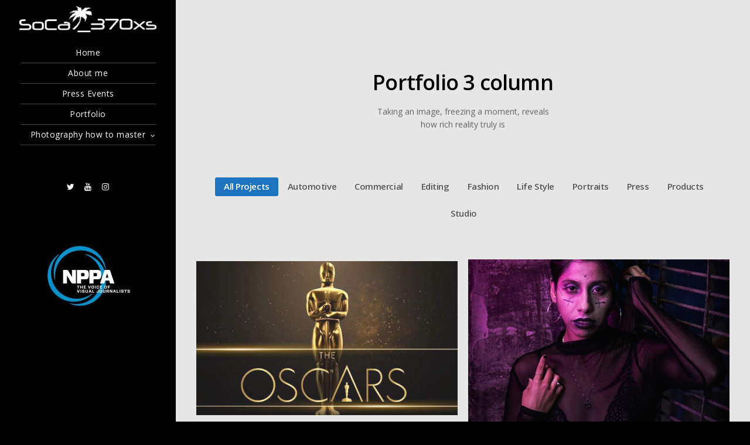

--- FILE ---
content_type: text/html; charset=UTF-8
request_url: https://socal370xs.com/portfolios/portfolio-3-column/
body_size: 14741
content:
<!doctype html>
<html lang="en-US" xmlns:og="http://opengraphprotocol.org/schema/" xmlns:fb="http://www.facebook.com/2008/fbml">
<head>
	<meta http-equiv="Content-Type" content="text/html; charset=UTF-8" />
	<meta name="viewport" content="width=device-width, initial-scale=1, maximum-scale=1" />
	<link rel="profile" href="http://gmpg.org/xfn/11" />
	<link rel="pingback" href="https://socal370xs.com/xmlrpc.php" />
	<title>Portfolio 3 Column &#8211; SoCal_370xs</title>
<meta name='robots' content='max-image-preview:large' />
<link rel='dns-prefetch' href='//fonts.googleapis.com' />
<link rel="alternate" type="application/rss+xml" title="SoCal_370xs &raquo; Feed" href="https://socal370xs.com/feed/" />
<link rel="alternate" type="application/rss+xml" title="SoCal_370xs &raquo; Comments Feed" href="https://socal370xs.com/comments/feed/" />
<link rel="alternate" type="application/rss+xml" title="SoCal_370xs &raquo; Portfolio 3 Column Comments Feed" href="https://socal370xs.com/portfolios/portfolio-3-column/feed/" />
<link rel="alternate" title="oEmbed (JSON)" type="application/json+oembed" href="https://socal370xs.com/wp-json/oembed/1.0/embed?url=https%3A%2F%2Fsocal370xs.com%2Fportfolios%2Fportfolio-3-column%2F" />
<link rel="alternate" title="oEmbed (XML)" type="text/xml+oembed" href="https://socal370xs.com/wp-json/oembed/1.0/embed?url=https%3A%2F%2Fsocal370xs.com%2Fportfolios%2Fportfolio-3-column%2F&#038;format=xml" />
<meta property="og:title" content="Portfolio 3 Column"/><meta property="og:type" content="article"/><meta property="og:url" content="https://socal370xs.com/portfolios/portfolio-3-column/"/><meta property="og:site_name" content="SoCal_370xs"/><meta property="og:description" content=""/><meta property="og:image" content="https://socal370xs.com/wp-content/uploads/2017/11/new_socal.png"/><style id='wp-img-auto-sizes-contain-inline-css' type='text/css'>
img:is([sizes=auto i],[sizes^="auto," i]){contain-intrinsic-size:3000px 1500px}
/*# sourceURL=wp-img-auto-sizes-contain-inline-css */
</style>
<link rel='stylesheet' id='sgr-css' href='https://socal370xs.com/wp-content/plugins/simple-google-recaptcha/sgr.css?ver=1672174254' type='text/css' media='all' />
<link rel='stylesheet' id='sbi_styles-css' href='https://socal370xs.com/wp-content/plugins/instagram-feed/css/sbi-styles.min.css?ver=6.1' type='text/css' media='all' />
<style id='wp-emoji-styles-inline-css' type='text/css'>

	img.wp-smiley, img.emoji {
		display: inline !important;
		border: none !important;
		box-shadow: none !important;
		height: 1em !important;
		width: 1em !important;
		margin: 0 0.07em !important;
		vertical-align: -0.1em !important;
		background: none !important;
		padding: 0 !important;
	}
/*# sourceURL=wp-emoji-styles-inline-css */
</style>
<style id='wp-block-library-inline-css' type='text/css'>
:root{--wp-block-synced-color:#7a00df;--wp-block-synced-color--rgb:122,0,223;--wp-bound-block-color:var(--wp-block-synced-color);--wp-editor-canvas-background:#ddd;--wp-admin-theme-color:#007cba;--wp-admin-theme-color--rgb:0,124,186;--wp-admin-theme-color-darker-10:#006ba1;--wp-admin-theme-color-darker-10--rgb:0,107,160.5;--wp-admin-theme-color-darker-20:#005a87;--wp-admin-theme-color-darker-20--rgb:0,90,135;--wp-admin-border-width-focus:2px}@media (min-resolution:192dpi){:root{--wp-admin-border-width-focus:1.5px}}.wp-element-button{cursor:pointer}:root .has-very-light-gray-background-color{background-color:#eee}:root .has-very-dark-gray-background-color{background-color:#313131}:root .has-very-light-gray-color{color:#eee}:root .has-very-dark-gray-color{color:#313131}:root .has-vivid-green-cyan-to-vivid-cyan-blue-gradient-background{background:linear-gradient(135deg,#00d084,#0693e3)}:root .has-purple-crush-gradient-background{background:linear-gradient(135deg,#34e2e4,#4721fb 50%,#ab1dfe)}:root .has-hazy-dawn-gradient-background{background:linear-gradient(135deg,#faaca8,#dad0ec)}:root .has-subdued-olive-gradient-background{background:linear-gradient(135deg,#fafae1,#67a671)}:root .has-atomic-cream-gradient-background{background:linear-gradient(135deg,#fdd79a,#004a59)}:root .has-nightshade-gradient-background{background:linear-gradient(135deg,#330968,#31cdcf)}:root .has-midnight-gradient-background{background:linear-gradient(135deg,#020381,#2874fc)}:root{--wp--preset--font-size--normal:16px;--wp--preset--font-size--huge:42px}.has-regular-font-size{font-size:1em}.has-larger-font-size{font-size:2.625em}.has-normal-font-size{font-size:var(--wp--preset--font-size--normal)}.has-huge-font-size{font-size:var(--wp--preset--font-size--huge)}.has-text-align-center{text-align:center}.has-text-align-left{text-align:left}.has-text-align-right{text-align:right}.has-fit-text{white-space:nowrap!important}#end-resizable-editor-section{display:none}.aligncenter{clear:both}.items-justified-left{justify-content:flex-start}.items-justified-center{justify-content:center}.items-justified-right{justify-content:flex-end}.items-justified-space-between{justify-content:space-between}.screen-reader-text{border:0;clip-path:inset(50%);height:1px;margin:-1px;overflow:hidden;padding:0;position:absolute;width:1px;word-wrap:normal!important}.screen-reader-text:focus{background-color:#ddd;clip-path:none;color:#444;display:block;font-size:1em;height:auto;left:5px;line-height:normal;padding:15px 23px 14px;text-decoration:none;top:5px;width:auto;z-index:100000}html :where(.has-border-color){border-style:solid}html :where([style*=border-top-color]){border-top-style:solid}html :where([style*=border-right-color]){border-right-style:solid}html :where([style*=border-bottom-color]){border-bottom-style:solid}html :where([style*=border-left-color]){border-left-style:solid}html :where([style*=border-width]){border-style:solid}html :where([style*=border-top-width]){border-top-style:solid}html :where([style*=border-right-width]){border-right-style:solid}html :where([style*=border-bottom-width]){border-bottom-style:solid}html :where([style*=border-left-width]){border-left-style:solid}html :where(img[class*=wp-image-]){height:auto;max-width:100%}:where(figure){margin:0 0 1em}html :where(.is-position-sticky){--wp-admin--admin-bar--position-offset:var(--wp-admin--admin-bar--height,0px)}@media screen and (max-width:600px){html :where(.is-position-sticky){--wp-admin--admin-bar--position-offset:0px}}

/*# sourceURL=wp-block-library-inline-css */
</style><style id='global-styles-inline-css' type='text/css'>
:root{--wp--preset--aspect-ratio--square: 1;--wp--preset--aspect-ratio--4-3: 4/3;--wp--preset--aspect-ratio--3-4: 3/4;--wp--preset--aspect-ratio--3-2: 3/2;--wp--preset--aspect-ratio--2-3: 2/3;--wp--preset--aspect-ratio--16-9: 16/9;--wp--preset--aspect-ratio--9-16: 9/16;--wp--preset--color--black: #000000;--wp--preset--color--cyan-bluish-gray: #abb8c3;--wp--preset--color--white: #ffffff;--wp--preset--color--pale-pink: #f78da7;--wp--preset--color--vivid-red: #cf2e2e;--wp--preset--color--luminous-vivid-orange: #ff6900;--wp--preset--color--luminous-vivid-amber: #fcb900;--wp--preset--color--light-green-cyan: #7bdcb5;--wp--preset--color--vivid-green-cyan: #00d084;--wp--preset--color--pale-cyan-blue: #8ed1fc;--wp--preset--color--vivid-cyan-blue: #0693e3;--wp--preset--color--vivid-purple: #9b51e0;--wp--preset--gradient--vivid-cyan-blue-to-vivid-purple: linear-gradient(135deg,rgb(6,147,227) 0%,rgb(155,81,224) 100%);--wp--preset--gradient--light-green-cyan-to-vivid-green-cyan: linear-gradient(135deg,rgb(122,220,180) 0%,rgb(0,208,130) 100%);--wp--preset--gradient--luminous-vivid-amber-to-luminous-vivid-orange: linear-gradient(135deg,rgb(252,185,0) 0%,rgb(255,105,0) 100%);--wp--preset--gradient--luminous-vivid-orange-to-vivid-red: linear-gradient(135deg,rgb(255,105,0) 0%,rgb(207,46,46) 100%);--wp--preset--gradient--very-light-gray-to-cyan-bluish-gray: linear-gradient(135deg,rgb(238,238,238) 0%,rgb(169,184,195) 100%);--wp--preset--gradient--cool-to-warm-spectrum: linear-gradient(135deg,rgb(74,234,220) 0%,rgb(151,120,209) 20%,rgb(207,42,186) 40%,rgb(238,44,130) 60%,rgb(251,105,98) 80%,rgb(254,248,76) 100%);--wp--preset--gradient--blush-light-purple: linear-gradient(135deg,rgb(255,206,236) 0%,rgb(152,150,240) 100%);--wp--preset--gradient--blush-bordeaux: linear-gradient(135deg,rgb(254,205,165) 0%,rgb(254,45,45) 50%,rgb(107,0,62) 100%);--wp--preset--gradient--luminous-dusk: linear-gradient(135deg,rgb(255,203,112) 0%,rgb(199,81,192) 50%,rgb(65,88,208) 100%);--wp--preset--gradient--pale-ocean: linear-gradient(135deg,rgb(255,245,203) 0%,rgb(182,227,212) 50%,rgb(51,167,181) 100%);--wp--preset--gradient--electric-grass: linear-gradient(135deg,rgb(202,248,128) 0%,rgb(113,206,126) 100%);--wp--preset--gradient--midnight: linear-gradient(135deg,rgb(2,3,129) 0%,rgb(40,116,252) 100%);--wp--preset--font-size--small: 13px;--wp--preset--font-size--medium: 20px;--wp--preset--font-size--large: 36px;--wp--preset--font-size--x-large: 42px;--wp--preset--spacing--20: 0.44rem;--wp--preset--spacing--30: 0.67rem;--wp--preset--spacing--40: 1rem;--wp--preset--spacing--50: 1.5rem;--wp--preset--spacing--60: 2.25rem;--wp--preset--spacing--70: 3.38rem;--wp--preset--spacing--80: 5.06rem;--wp--preset--shadow--natural: 6px 6px 9px rgba(0, 0, 0, 0.2);--wp--preset--shadow--deep: 12px 12px 50px rgba(0, 0, 0, 0.4);--wp--preset--shadow--sharp: 6px 6px 0px rgba(0, 0, 0, 0.2);--wp--preset--shadow--outlined: 6px 6px 0px -3px rgb(255, 255, 255), 6px 6px rgb(0, 0, 0);--wp--preset--shadow--crisp: 6px 6px 0px rgb(0, 0, 0);}:where(.is-layout-flex){gap: 0.5em;}:where(.is-layout-grid){gap: 0.5em;}body .is-layout-flex{display: flex;}.is-layout-flex{flex-wrap: wrap;align-items: center;}.is-layout-flex > :is(*, div){margin: 0;}body .is-layout-grid{display: grid;}.is-layout-grid > :is(*, div){margin: 0;}:where(.wp-block-columns.is-layout-flex){gap: 2em;}:where(.wp-block-columns.is-layout-grid){gap: 2em;}:where(.wp-block-post-template.is-layout-flex){gap: 1.25em;}:where(.wp-block-post-template.is-layout-grid){gap: 1.25em;}.has-black-color{color: var(--wp--preset--color--black) !important;}.has-cyan-bluish-gray-color{color: var(--wp--preset--color--cyan-bluish-gray) !important;}.has-white-color{color: var(--wp--preset--color--white) !important;}.has-pale-pink-color{color: var(--wp--preset--color--pale-pink) !important;}.has-vivid-red-color{color: var(--wp--preset--color--vivid-red) !important;}.has-luminous-vivid-orange-color{color: var(--wp--preset--color--luminous-vivid-orange) !important;}.has-luminous-vivid-amber-color{color: var(--wp--preset--color--luminous-vivid-amber) !important;}.has-light-green-cyan-color{color: var(--wp--preset--color--light-green-cyan) !important;}.has-vivid-green-cyan-color{color: var(--wp--preset--color--vivid-green-cyan) !important;}.has-pale-cyan-blue-color{color: var(--wp--preset--color--pale-cyan-blue) !important;}.has-vivid-cyan-blue-color{color: var(--wp--preset--color--vivid-cyan-blue) !important;}.has-vivid-purple-color{color: var(--wp--preset--color--vivid-purple) !important;}.has-black-background-color{background-color: var(--wp--preset--color--black) !important;}.has-cyan-bluish-gray-background-color{background-color: var(--wp--preset--color--cyan-bluish-gray) !important;}.has-white-background-color{background-color: var(--wp--preset--color--white) !important;}.has-pale-pink-background-color{background-color: var(--wp--preset--color--pale-pink) !important;}.has-vivid-red-background-color{background-color: var(--wp--preset--color--vivid-red) !important;}.has-luminous-vivid-orange-background-color{background-color: var(--wp--preset--color--luminous-vivid-orange) !important;}.has-luminous-vivid-amber-background-color{background-color: var(--wp--preset--color--luminous-vivid-amber) !important;}.has-light-green-cyan-background-color{background-color: var(--wp--preset--color--light-green-cyan) !important;}.has-vivid-green-cyan-background-color{background-color: var(--wp--preset--color--vivid-green-cyan) !important;}.has-pale-cyan-blue-background-color{background-color: var(--wp--preset--color--pale-cyan-blue) !important;}.has-vivid-cyan-blue-background-color{background-color: var(--wp--preset--color--vivid-cyan-blue) !important;}.has-vivid-purple-background-color{background-color: var(--wp--preset--color--vivid-purple) !important;}.has-black-border-color{border-color: var(--wp--preset--color--black) !important;}.has-cyan-bluish-gray-border-color{border-color: var(--wp--preset--color--cyan-bluish-gray) !important;}.has-white-border-color{border-color: var(--wp--preset--color--white) !important;}.has-pale-pink-border-color{border-color: var(--wp--preset--color--pale-pink) !important;}.has-vivid-red-border-color{border-color: var(--wp--preset--color--vivid-red) !important;}.has-luminous-vivid-orange-border-color{border-color: var(--wp--preset--color--luminous-vivid-orange) !important;}.has-luminous-vivid-amber-border-color{border-color: var(--wp--preset--color--luminous-vivid-amber) !important;}.has-light-green-cyan-border-color{border-color: var(--wp--preset--color--light-green-cyan) !important;}.has-vivid-green-cyan-border-color{border-color: var(--wp--preset--color--vivid-green-cyan) !important;}.has-pale-cyan-blue-border-color{border-color: var(--wp--preset--color--pale-cyan-blue) !important;}.has-vivid-cyan-blue-border-color{border-color: var(--wp--preset--color--vivid-cyan-blue) !important;}.has-vivid-purple-border-color{border-color: var(--wp--preset--color--vivid-purple) !important;}.has-vivid-cyan-blue-to-vivid-purple-gradient-background{background: var(--wp--preset--gradient--vivid-cyan-blue-to-vivid-purple) !important;}.has-light-green-cyan-to-vivid-green-cyan-gradient-background{background: var(--wp--preset--gradient--light-green-cyan-to-vivid-green-cyan) !important;}.has-luminous-vivid-amber-to-luminous-vivid-orange-gradient-background{background: var(--wp--preset--gradient--luminous-vivid-amber-to-luminous-vivid-orange) !important;}.has-luminous-vivid-orange-to-vivid-red-gradient-background{background: var(--wp--preset--gradient--luminous-vivid-orange-to-vivid-red) !important;}.has-very-light-gray-to-cyan-bluish-gray-gradient-background{background: var(--wp--preset--gradient--very-light-gray-to-cyan-bluish-gray) !important;}.has-cool-to-warm-spectrum-gradient-background{background: var(--wp--preset--gradient--cool-to-warm-spectrum) !important;}.has-blush-light-purple-gradient-background{background: var(--wp--preset--gradient--blush-light-purple) !important;}.has-blush-bordeaux-gradient-background{background: var(--wp--preset--gradient--blush-bordeaux) !important;}.has-luminous-dusk-gradient-background{background: var(--wp--preset--gradient--luminous-dusk) !important;}.has-pale-ocean-gradient-background{background: var(--wp--preset--gradient--pale-ocean) !important;}.has-electric-grass-gradient-background{background: var(--wp--preset--gradient--electric-grass) !important;}.has-midnight-gradient-background{background: var(--wp--preset--gradient--midnight) !important;}.has-small-font-size{font-size: var(--wp--preset--font-size--small) !important;}.has-medium-font-size{font-size: var(--wp--preset--font-size--medium) !important;}.has-large-font-size{font-size: var(--wp--preset--font-size--large) !important;}.has-x-large-font-size{font-size: var(--wp--preset--font-size--x-large) !important;}
/*# sourceURL=global-styles-inline-css */
</style>

<style id='classic-theme-styles-inline-css' type='text/css'>
/*! This file is auto-generated */
.wp-block-button__link{color:#fff;background-color:#32373c;border-radius:9999px;box-shadow:none;text-decoration:none;padding:calc(.667em + 2px) calc(1.333em + 2px);font-size:1.125em}.wp-block-file__button{background:#32373c;color:#fff;text-decoration:none}
/*# sourceURL=/wp-includes/css/classic-themes.min.css */
</style>
<link rel='stylesheet' id='contact-form-7-css' href='https://socal370xs.com/wp-content/plugins/contact-form-7/includes/css/styles.css?ver=5.7.1' type='text/css' media='all' />
<link rel='stylesheet' id='refrakt-MainStyle-css' href='https://socal370xs.com/wp-content/themes/refrakt/style.css?ver=1.0' type='text/css' media='all' />
<link rel='stylesheet' id='owlcarousel-css' href='https://socal370xs.com/wp-content/themes/refrakt/css/owlcarousel/owl.carousel.css?ver=6.9' type='text/css' media='screen' />
<link rel='stylesheet' id='lightgallery-css' href='https://socal370xs.com/wp-content/themes/refrakt/js/lightbox/css/lightgallery.css?ver=6.9' type='text/css' media='screen' />
<link rel='stylesheet' id='lightgallery-transitions-css' href='https://socal370xs.com/wp-content/themes/refrakt/js/lightbox/css/lg-transitions.min.css?ver=6.9' type='text/css' media='screen' />
<link rel='stylesheet' id='refrakt-Animations-css' href='https://socal370xs.com/wp-content/themes/refrakt/css/animations.css?ver=6.9' type='text/css' media='screen' />
<link rel='stylesheet' id='font-awesome-css' href='https://socal370xs.com/wp-content/themes/refrakt/css/fonts/font-awesome/css/font-awesome.min.css?ver=6.9' type='text/css' media='screen' />
<link rel='stylesheet' id='ion-icons-css' href='https://socal370xs.com/wp-content/themes/refrakt/css/fonts/ionicons/css/ionicons.min.css?ver=6.9' type='text/css' media='screen' />
<link rel='stylesheet' id='et-fonts-css' href='https://socal370xs.com/wp-content/themes/refrakt/css/fonts/et-fonts/et-fonts.css?ver=6.9' type='text/css' media='screen' />
<link rel='stylesheet' id='feather-webfonts-css' href='https://socal370xs.com/wp-content/themes/refrakt/css/fonts/feather-webfont/feather.css?ver=6.9' type='text/css' media='screen' />
<link rel='stylesheet' id='fontello-css' href='https://socal370xs.com/wp-content/themes/refrakt/css/fonts/fontello/css/fontello.css?ver=6.9' type='text/css' media='screen' />
<link rel='stylesheet' id='simple-line-icons-css' href='https://socal370xs.com/wp-content/themes/refrakt/css/fonts/simple-line-icons/simple-line-icons.css?ver=6.9' type='text/css' media='screen' />
<link rel='stylesheet' id='refrakt-fonts-css' href='//fonts.googleapis.com/css?family=Open+Sans%3A300%2C300i%2C400%2C400i%2C600%2C600i%2C700%2C700i%2C800%2C800i%7CNunito%3A200%2C200i%2C300%2C300i%2C400%2C400i%2C600%2C600i%2C700%2C700i%2C800%2C800i%2C900%2C900i%7CPT+Mono&#038;ver=1.0.0' type='text/css' media='all' />
<link rel='stylesheet' id='supersized-css' href='https://socal370xs.com/wp-content/themes/refrakt/css/supersized/supersized.css?ver=6.9' type='text/css' media='screen' />
<link rel='stylesheet' id='refrakt-ResponsiveCSS-css' href='https://socal370xs.com/wp-content/themes/refrakt/css/responsive.css?ver=6.9' type='text/css' media='screen' />
<style id='refrakt-ResponsiveCSS-inline-css' type='text/css'>
.menu-is-horizontal .logo img { height: 55px; }.menu-is-horizontal .logo img { top: 20px; }body { background-color: #000000; }.vertical-logoimage { width: 234px; }.vertical-logoimage { margin-top: 11px; }
.entry-content > a:hover,
.entry-content p > a:hover,
.project-details a,
.post-single-tags a:hover,
.post-meta-category a:hover,
.post-single-meta a:hover,
.post-navigation a:hover,
.entry-post-title h2 a:hover,
.comment-reply-title small a,
.header-shopping-cart a:hover,
#gridblock-filter-select i,
.entry-content .blogpost_readmore a,
.pricing-table .pricing_highlight .pricing-price,
#wp-calendar tfoot td#prev a,
#wp-calendar tfoot td#next a,
.footer-widget .widget_nav_menu a:hover,
.entry-content .faq-toggle-link:before,
.mtheme-knowledgebase-archive ul li:before,
.like-vote-icon,
.readmore-service a:hover,
.work-details h4 a:hover,
.service-content h4 a:hover,
.postsummarywrap a:hover,
.toggle-menu-list li a:hover,
.ui-accordion-header:hover .ui-accordion-header-icon:after,
#footer a:hover,
.nav-previous a:hover,
.nav-next a:hover,
.nav-lightbox a:hover,
.entry-content .entry-post-title h2 a:hover,
.woocommerce .mtheme-woocommerce-description-wrap a.add_to_cart_button:hover,
.woocommerce ul.products li.product h3 a:hover,
.woocommerce-page ul.products li.product h3 a:hover,
.woocommerce .woocommerce-info a,
.woocommerce .related h2:hover,
.woocommerce .upsells h2:hover,
.woocommerce .cross-sells h2:hover,
.tagcloud a:hover,
#footer .tagcloud a:hover,
.entry-content .ui-accordion-header:hover .ui-accordion-header-icon:after,
#events_list .recentpost_info .recentpost_title:hover,
#recentposts_list .recentpost_info .recentpost_title:hover,
#popularposts_list .popularpost_info .popularpost_title:hover,
.mtheme-events-carousel .slideshow-box-title a:hover,
.woocommerce .product_meta a:hover,
ul.mtree li.mtree-open > a:hover,
ul.mtree li.mtree-open > a,
ul.mtree li.mtree-active > a:hover,
.header-is-simple.theme-is-light .simple-menu ul.mtree li.mtree-open > a,
.header-is-simple.theme-is-light .responsive-mobile-menu ul.mtree li.mtree-open > a,
.header-is-simple.theme-is-light .simple-menu ul.mtree li.mtree-open > a:hover,
.header-is-simple.theme-is-light .responsive-mobile-menu ul.mtree li.mtree-open > a:hover,
.theme-is-light .simple-menu ul.mtree li.mtree-open > a,
.theme-is-light .responsive-mobile-menu ul.mtree li.mtree-open > a,
ul.mtree li.mtree-active > a,
.entry-content .service-content h4 a:hover,
.slideshow-box-content .slideshow-box-title a:hover,
.project-details-link a:hover,
.entry-content .text-is-dark a:hover,
.event-icon-sep,
.header-is-opaque .social-sharing-toggle:hover i,
.header-is-opaque.fullscreen-slide-dark .social-sharing-toggle:hover i,
.header-is-opaque .stickymenu-zone .social-sharing-toggle:hover i,
.mtheme-lightbox .lg-toolbar .lg-icon:hover,
.mtheme-lightbox .lg-actions .lg-next:hover,
.mtheme-lightbox .lg-actions .lg-prev:hover,
.cart-elements .cart-title:hover,
.entry-content .ui-accordion-header a:hover,
.theme-is-light .vertical-menu ul.mtree li.mtree-open > a,
#gridblock-filters li a:hover{color:#1e73be;}
.pagination span.current,
.pagination ul li span.current,
.woocommerce nav.woocommerce-pagination ul li span.current,
.gridblock-displayed .gridblock-selected-icon,
.skillbar-title,
.skillbar-bar,
#wp-calendar caption,
#wp-calendar tbody td a,
.flexslider-container-page .flex-direction-nav li a:hover,
.lightbox-toggle a:hover,
.gridblock-thumbnail-element:hover,
.synced .gridblock-thumbnail-element,
.woocommerce span.onsale,
.woocommerce-page span.onsale,
.woocommerce #content div.product form.cart .button,
.woocommerce div.product form.cart .button,
.woocommerce-page #content div.product form.cart .button,
.woocommerce-page div.product form.cart .button,
.entry-content .ui-accordion-header.ui-state-active a,
#gridblock-filters li a:after{background-color:#1e73be;}
.proofing-selected-marker,
.button-blog-continue a,
.readmore-service a,
.project-details-link h4 a,
.map-pin::after,
.map-pin::before,
.pagination span.current,
.pagination ul li span.current,
.woocommerce nav.woocommerce-pagination ul li span.current{border-color:#1e73be;}
#gridblock-container .proofing-item-selected .gridblock-grid-element{
    box-shadow: 0 0 0 10px #1e73be;
    -webkit-box-shadow: 0 0 0 10px #1e73be;
    -moz-box-shadow: 0 0 0 10px #1e73be;
	}.menu-is-horizontal .outer-wrap,.stickymenu-active.menu-is-horizontal .outer-wrap.stickymenu-zone { background:rgba(0,0,0,0.33); }.menu-social-header .social-header-wrap ul li.social-icon i, .social-sharing-toggle , .menu-social-header .social-header-wrap ul li.contact-text a{color:#ffffff;}.homemenu > ul > li > a{color:#ffffff;}.homemenu .sf-menu li.menu-item a:before{border-color:#ffffff;}.mobile-social-header .social-header-wrap ul li.social-icon:hover i, .social-sharing-toggle:hover i, .fullscreen-slide-dark .social-sharing-toggle:hover i, .stickymenu-zone .social-sharing-toggle:hover i, .mobile-social-header .social-header-wrap ul li.contact-text:hover a, .menu-social-header .social-header-wrap ul li.social-icon:hover i, .menu-social-header .social-header-wrap ul li.contact-text:hover a{color:#1e73be;}.homemenu ul li a:hover, .header-cart i:hover,.sticky-menu-activate .homemenu ul li a:hover,.stickymenu-zone.sticky-menu-activate .homemenu ul li a:hover{color:#1e73be;}.homemenu .sf-menu li.menu-item a:before{border-color:#1e73be;}.homemenu .sf-menu .mega-item .children-depth-0, .homemenu ul ul{background:#ffffff;}.homemenu > ul > li.current-menu-item > a,.homemenu .sub-menu li.current-menu-item > a,.mainmenu-navigation .homemenu > ul > li.current-menu-item > a{color:#ffffff;}.mainmenu-navigation .homemenu ul ul li.current-menu-item > a{color:#ffffff;}.mainmenu-navigation .homemenu ul ul li a{color:#ffffff;}.mainmenu-navigation .homemenu ul ul li:hover>a{color:#1e73be;}.homemenu ul.sub-menu > li.menu-item{border-color:#ffffff;}.theme-is-light .vertical-menu, .theme-is-light .simple-menu, .theme-is-light .responsive-mobile-menu,.theme-is-dark .vertical-menu, .theme-is-dark .simple-menu, .theme-is-dark .responsive-mobile-menu { background:rgba(0,0,0,1); }.theme-is-light .vertical-menu ul.mtree li li a,.theme-is-dark .vertical-menu ul.mtree li li a,.theme-is-light .vertical-menu ul.mtree a,.theme-is-dark .vertical-menu ul.mtree a,.vertical-menu ul.mtree > li > a, .vertical-menu ul.mtree li.mtree-node > a:before,.theme-is-light .vertical-menu ul.mtree li.mtree-node > a::before,.vertical-menu ul.mtree a{color:#ffffff;}.vertical-menu ul.mtree li > a:hover,.vertical-menu .social-header-wrap ul li.social-icon:hover i{color:#1e73be;}.vertical-menu ul.mtree li.mtree-active.mtree-open > a,.vertical-menu ul.mtree li.mtree-active.mtree-open > a:hover{color:#ffffff;}.vertical-menu .social-header-wrap ul li.social-icon i,.vertical-menu .social-header-wrap ul li.contact-text,.vertical-menu .social-header-wrap ul li.contact-text a{color:#ffffff;}.vertical-menu ul.mtree a,ul.mtree li.mtree-node > ul > li:last-child { border-bottom-color:#444444; }.vertical-footer-copyright,vertical-footer-copyright a,vertical-footer-copyright a:hover { color:#ffffff; }.menu-is-vertical .vertical-footer-wrap .social-icon a, .menu-is-vertical .vertical-footer-wrap .social-icon i, .menu-is-vertical .vertical-footer-wrap .social-header-wrap ul li.social-icon i, .menu-is-vertical .vertical-footer-wrap .social-header-wrap ul li.contact-text a{color:#ffffff;}.container-wrapper, .fullscreen-protected #password-protected { background:1; }.theme-is-dark .mobile-menu-toggle,.mobile-menu-toggle,.header-is-simple.theme-is-dark .mobile-menu-icon,.header-is-simple.theme-is-light .mobile-menu-icon{background-color:#000000;}.mobile-toggle-menu-trigger span::before, .mobile-toggle-menu-trigger span::after, .mobile-toggle-menu-open .mobile-toggle-menu-trigger span::before, .mobile-toggle-menu-open .mobile-toggle-menu-trigger span::after, .mobile-toggle-menu-trigger span{background:#ffffff;}.mobile-sharing-toggle{color:#ffffff;}.responsive-mobile-menu,.theme-is-light .responsive-mobile-menu{background-color:#000000;}.theme-is-dark .responsive-mobile-menu #mobile-searchform input { border-color: rgba(255,255,255,0.1); }.theme-is-light .responsive-mobile-menu #mobile-searchform input { border-color: rgba(0,0,0,0.1); }
	.theme-is-light .responsive-mobile-menu ul.mtree li.mtree-node > a::before,
	.theme-is-light .responsive-mobile-menu #mobile-searchform input,
	.theme-is-dark .responsive-mobile-menu #mobile-searchform input,
	.theme-is-light .responsive-mobile-menu ul.mtree li li a,
	.theme-is-light .responsive-mobile-menu ul.mtree li a,
	.header-is-simple.theme-is-light .responsive-mobile-menu ul.mtree li li a,
	.theme-is-dark .responsive-mobile-menu ul.mtree li li a,
	.theme-is-dark .responsive-mobile-menu ul.mtree li a,
	.header-is-simple.theme-is-dark .responsive-mobile-menu ul.mtree li li a,
	.header-is-simple.theme-is-dark .responsive-mobile-menu ul.mtree li a,
	.theme-is-light .responsive-mobile-menu ul.mtree a,
	.header-is-simple.theme-is-light .responsive-mobile-menu ul.mtree a,
	.header-is-simple.theme-is-dark .responsive-mobile-menu ul.mtree a
	{color:#ffffff;}.responsive-mobile-menu ul.mtree li.mtree-node > ul > li:last-child,.theme-is-light .responsive-mobile-menu ul.mtree a,.theme-is-dark .responsive-mobile-menu ul.mtree a,.theme-is-light .responsive-mobile-menu #mobile-searchform input,.theme-is-dark .responsive-mobile-menu #mobile-searchform input{border-color:#444444;}.theme-is-light .responsive-mobile-menu ul.mtree li.mtree-node > a::before,.theme-is-dark .responsive-mobile-menu ul.mtree li.mtree-node > a::before{color:#444444;}
	.theme-is-light .responsive-mobile-menu ul.mtree li li a:hover,
	.theme-is-dark .responsive-mobile-menu ul.mtree li li a:hover,
	.header-is-simple.theme-is-light .responsive-mobile-menu ul.mtree li.mtree-open > a:hover,
	.header-is-simple.theme-is-dark .responsive-mobile-menu ul.mtree li.mtree-open > a:hover,
	.header-is-simple.theme-is-light .responsive-mobile-menu ul.mtree a:hover,
	.header-is-simple.theme-is-dark .responsive-mobile-menu ul.mtree a:hover,
	.header-is-simple.theme-is-light .responsive-mobile-menu ul.mtree li li a:hover,
	.header-is-simple.theme-is-dark .responsive-mobile-menu ul.mtree li li a:hover,
	.theme-is-light .responsive-mobile-menu ul.mtree li > a:hover,
	.theme-is-light .responsive-mobile-menu ul.mtree a:hover,
	.theme-is-dark .responsive-mobile-menu ul.mtree li > a:hover,
	.theme-is-dark .responsive-mobile-menu ul.mtree a:hover{color:#1e73be;}
		.header-is-simple.theme-is-light .responsive-mobile-menu ul.mtree li.mtree-open > a,
		.header-is-simple.theme-is-dark .responsive-mobile-menu ul.mtree li.mtree-open > a,
		.theme-is-light .responsive-mobile-menu ul.mtree li.mtree-open > a,
		.theme-is-dark .responsive-mobile-menu ul.mtree li.mtree-open > a{color:#ffffff;}
/*# sourceURL=refrakt-ResponsiveCSS-inline-css */
</style>
<script type="text/javascript" id="sgr-js-extra">
/* <![CDATA[ */
var sgr = {"sgr_site_key":"6LfeTGYUAAAAAHdePLfseRjtdMrYEgy_tYgzLb_-"};
//# sourceURL=sgr-js-extra
/* ]]> */
</script>
<script type="text/javascript" src="https://socal370xs.com/wp-content/plugins/simple-google-recaptcha/sgr.js?ver=1672174254" id="sgr-js"></script>
<script type="text/javascript" id="jquery-core-js-extra">
/* <![CDATA[ */
var refrakt_vars = {"mtheme_uri":"https://socal370xs.com/wp-content/themes/refrakt","lightbox_transition":"lg-slide"};
//# sourceURL=jquery-core-js-extra
/* ]]> */
</script>
<script type="text/javascript" src="https://socal370xs.com/wp-includes/js/jquery/jquery.min.js?ver=3.7.1" id="jquery-core-js"></script>
<script type="text/javascript" src="https://socal370xs.com/wp-includes/js/jquery/jquery-migrate.min.js?ver=3.4.1" id="jquery-migrate-js"></script>
<script type="text/javascript" src="https://socal370xs.com/wp-content/plugins/revslider/public/assets/js/rbtools.min.js?ver=6.6.8" async id="tp-tools-js"></script>
<script type="text/javascript" src="https://socal370xs.com/wp-content/plugins/revslider/public/assets/js/rs6.min.js?ver=6.6.8" async id="revmin-js"></script>
        <style>
            .eaa-clean {
                padding: 0 !important;
                border: none !important;
            }

            .eaa-ad.alignleft {
                margin-right: 10px;
            }

            .eaa-ad.alignright {
                margin-left: 10px;
            }
            .eaa-ad.debug{
                background:peachpuff;
                border:solid 2px #FF0000;
                box-sizing: border-box;
            }

        </style>


		<link rel="https://api.w.org/" href="https://socal370xs.com/wp-json/" /><link rel="alternate" title="JSON" type="application/json" href="https://socal370xs.com/wp-json/wp/v2/pages/5834" /><link rel="EditURI" type="application/rsd+xml" title="RSD" href="https://socal370xs.com/xmlrpc.php?rsd" />
<meta name="generator" content="WordPress 6.9" />
<link rel="canonical" href="https://socal370xs.com/portfolios/portfolio-3-column/" />
<link rel='shortlink' href='https://socal370xs.com/?p=5834' />
<script async src="//pagead2.googlesyndication.com/pagead/js/adsbygoogle.js"></script>
<script>
  (adsbygoogle = window.adsbygoogle || []).push({
    google_ad_client: "ca-pub-5389223577619064",
    enable_page_level_ads: true
  });
</script>
<script async src="//pagead2.googlesyndication.com/pagead/js/adsbygoogle.js"></script>
<script>
  (adsbygoogle = window.adsbygoogle || []).push({
    google_ad_client: "ca-pub-5389223577619064",
    enable_page_level_ads: true
  });
</script><meta name="generator" content="Powered by Slider Revolution 6.6.8 - responsive, Mobile-Friendly Slider Plugin for WordPress with comfortable drag and drop interface." />
<script>function setREVStartSize(e){
			//window.requestAnimationFrame(function() {
				window.RSIW = window.RSIW===undefined ? window.innerWidth : window.RSIW;
				window.RSIH = window.RSIH===undefined ? window.innerHeight : window.RSIH;
				try {
					var pw = document.getElementById(e.c).parentNode.offsetWidth,
						newh;
					pw = pw===0 || isNaN(pw) || (e.l=="fullwidth" || e.layout=="fullwidth") ? window.RSIW : pw;
					e.tabw = e.tabw===undefined ? 0 : parseInt(e.tabw);
					e.thumbw = e.thumbw===undefined ? 0 : parseInt(e.thumbw);
					e.tabh = e.tabh===undefined ? 0 : parseInt(e.tabh);
					e.thumbh = e.thumbh===undefined ? 0 : parseInt(e.thumbh);
					e.tabhide = e.tabhide===undefined ? 0 : parseInt(e.tabhide);
					e.thumbhide = e.thumbhide===undefined ? 0 : parseInt(e.thumbhide);
					e.mh = e.mh===undefined || e.mh=="" || e.mh==="auto" ? 0 : parseInt(e.mh,0);
					if(e.layout==="fullscreen" || e.l==="fullscreen")
						newh = Math.max(e.mh,window.RSIH);
					else{
						e.gw = Array.isArray(e.gw) ? e.gw : [e.gw];
						for (var i in e.rl) if (e.gw[i]===undefined || e.gw[i]===0) e.gw[i] = e.gw[i-1];
						e.gh = e.el===undefined || e.el==="" || (Array.isArray(e.el) && e.el.length==0)? e.gh : e.el;
						e.gh = Array.isArray(e.gh) ? e.gh : [e.gh];
						for (var i in e.rl) if (e.gh[i]===undefined || e.gh[i]===0) e.gh[i] = e.gh[i-1];
											
						var nl = new Array(e.rl.length),
							ix = 0,
							sl;
						e.tabw = e.tabhide>=pw ? 0 : e.tabw;
						e.thumbw = e.thumbhide>=pw ? 0 : e.thumbw;
						e.tabh = e.tabhide>=pw ? 0 : e.tabh;
						e.thumbh = e.thumbhide>=pw ? 0 : e.thumbh;
						for (var i in e.rl) nl[i] = e.rl[i]<window.RSIW ? 0 : e.rl[i];
						sl = nl[0];
						for (var i in nl) if (sl>nl[i] && nl[i]>0) { sl = nl[i]; ix=i;}
						var m = pw>(e.gw[ix]+e.tabw+e.thumbw) ? 1 : (pw-(e.tabw+e.thumbw)) / (e.gw[ix]);
						newh =  (e.gh[ix] * m) + (e.tabh + e.thumbh);
					}
					var el = document.getElementById(e.c);
					if (el!==null && el) el.style.height = newh+"px";
					el = document.getElementById(e.c+"_wrapper");
					if (el!==null && el) {
						el.style.height = newh+"px";
						el.style.display = "block";
					}
				} catch(e){
					console.log("Failure at Presize of Slider:" + e)
				}
			//});
		  };</script>
<link rel='stylesheet' id='rs-plugin-settings-css' href='https://socal370xs.com/wp-content/plugins/revslider/public/assets/css/rs6.css?ver=6.6.8' type='text/css' media='all' />
<style id='rs-plugin-settings-inline-css' type='text/css'>
#rs-demo-id {}
/*# sourceURL=rs-plugin-settings-inline-css */
</style>
</head>
<body class="wp-singular page-template-default page page-id-5834 page-child parent-pageid-8955 wp-theme-refrakt fullscreen-mode-off page-has-full-background single-author theme-is-light menu-is-vertical page-is-not-fullscreen fullscreen-ui-switchable header-type-default page-is-opaque page-has-no-title theme-fullwidth body-dashboard-push footer-is-off pagebuilder-active nosidebar">
<div class="preloader-cover-screen"></div><div class="loading-spinner">
	<div class="loading-right-side">
		<div class="loading-bar"></div>
	</div>
	<div class="loading-left-side">
		<div class="loading-bar"></div>
	</div>
</div><div id="social-modal"><div class="social-modal-outer"><div class="social-modal-inner"><div class="social-modal-text"><span class="social-modal-cross"><i class="ion-ios-close-empty"></i></span><ul class="page-share">
<li class="share-page-fa-facebook"><a target="_blank" href="http://www.facebook.com/sharer.php?u=https://socal370xs.com/portfolios/portfolio-3-column/&#038;t=Portfolio+3+Column"><i class="fa fa-facebook"></i></a></li><li class="share-page-fa-twitter"><a target="_blank" href="http://twitter.com/home?status=Portfolio+3+Column+https://socal370xs.com/portfolios/portfolio-3-column/"><i class="fa fa-twitter"></i></a></li><li class="share-page-fa-linkedin"><a target="_blank" href="http://linkedin.com/shareArticle?mini=true&#038;url=https://socal370xs.com/portfolios/portfolio-3-column/&#038;title=Portfolio+3+Column"><i class="fa fa-linkedin"></i></a></li><li class="share-page-fa-google-plus"><a target="_blank" href="https://plus.google.com/share?url=https://socal370xs.com/portfolios/portfolio-3-column/"><i class="fa fa-google-plus"></i></a></li><li class="share-page-fa-reddit"><a target="_blank" href="http://reddit.com/submit?url=https://socal370xs.com/portfolios/portfolio-3-column/&#038;title=Portfolio+3+Column"><i class="fa fa-reddit"></i></a></li><li class="share-page-fa-tumblr"><a target="_blank" href="http://www.tumblr.com/share/link?url=https://socal370xs.com/portfolios/portfolio-3-column/&#038;name=Portfolio+3+Column&#038;description=Portfolio+3+Column"><i class="fa fa-tumblr"></i></a></li><li class="share-page-fa-pinterest"><a target="_blank" href="http://pinterest.com/pin/create/bookmarklet/?media=&#038;url=https://socal370xs.com/portfolios/portfolio-3-column/&#038;is_video=false&#038;description=Portfolio+3+Column"><i class="fa fa-pinterest"></i></a></li><li class="share-page-fa-envelope"><a target="_blank" href="mailto:email@address.com?subject=Interesting%20Link&#038;body=Portfolio%203%20Column%20https://socal370xs.com/portfolios/portfolio-3-column/"><i class="fa fa-envelope"></i></a></li></ul></div></div></div></div><div class="responsive-menu-wrap">
	<nav id="mobile-toggle-menu" class="mobile-toggle-menu mobile-toggle-menu-close">
		<span class="mobile-toggle-menu-trigger"><span>Menu</span></span>
	</nav>
	<div class="mobile-menu-toggle">
				<div class="logo-mobile">
						<a href="https://socal370xs.com/"><img class="custom-responsive-logo logoimage" src="https://socal370xs.com/wp-content/uploads/2017/11/new_socal.png" alt="logo" /></a>				</div>
	</div>
</div>
<div class="responsive-menu-overlay"></div>
<div class="responsive-mobile-menu">
		<nav>
	<ul id="menu-socal" class="mtree"><li id="menu-item-12267" class="menu-item menu-item-type-custom menu-item-object-custom menu-item-home menu-item-12267"><a href="https://socal370xs.com/">Home</a></li>
<li id="menu-item-12236" class="menu-item menu-item-type-post_type menu-item-object-page menu-item-12236"><a href="https://socal370xs.com/pages/about-me-ii/">About me</a></li>
<li id="menu-item-12266" class="menu-item menu-item-type-post_type menu-item-object-page menu-item-12266"><a href="https://socal370xs.com/events/">Press Events</a></li>
<li id="menu-item-12244" class="menu-item menu-item-type-post_type menu-item-object-page menu-item-12244"><a href="https://socal370xs.com/portfolios/portfolio-wall-spaced/">Portfolio</a></li>
<li id="menu-item-15602" class="menu-item menu-item-type-post_type menu-item-object-page menu-item-has-children menu-item-15602"><a href="https://socal370xs.com/photography-how-to-master/">Photography how to master</a>
<ul class="sub-menu">
	<li id="menu-item-15600" class="menu-item menu-item-type-post_type menu-item-object-post menu-item-15600"><a href="https://socal370xs.com/2022/12/creative-lighting/">Creative Lighting</a></li>
	<li id="menu-item-15611" class="menu-item menu-item-type-post_type menu-item-object-post menu-item-15611"><a href="https://socal370xs.com/2022/12/night-photography/">Night Photography</a></li>
	<li id="menu-item-15619" class="menu-item menu-item-type-post_type menu-item-object-post menu-item-15619"><a href="https://socal370xs.com/2022/12/tripods/">Tripods</a></li>
</ul>
</li>
</ul>	</nav>

		<div class="vertical-footer-wrap">
				<div class="fullscreen-footer-social">
			<div class="login-socials-wrap clearfix">
			<aside id="msocial-widget-2" class="widget MSocial_Widget"><div class="social-header-wrap social-header-without-call-us"><ul>				<li class="social-icon">
				<a class="ntips" title="Twitter" href="https://twitter.com/SoCal_370xs"  target="_blank">
					<i class="fa fa-twitter"></i>
				</a>
				</li>
								<li class="social-icon">
				<a class="ntips" title="Youtube" href="https://www.youtube.com/channel/UCa1A7sN5OxvxkSEe47-nYdQ"  target="_blank">
					<i class="fa fa-youtube"></i>
				</a>
				</li>
								<li class="social-icon">
				<a class="ntips" title="Instagram" href="https://www.instagram.com/socal_370xs/"  target="_blank">
					<i class="fa fa-instagram"></i>
				</a>
				</li>
				</ul></div></aside><aside id="media_gallery-4" class="widget widget_media_gallery"><div id='gallery-1' class='gallery galleryid-5834 gallery-columns-1 gallery-size-thumbnail'><figure class='gallery-item'>
			<div class='gallery-icon landscape'>
				<img width="150" height="150" src="https://socal370xs.com/wp-content/uploads/2019/04/NPPA-Logo-OnBlack-1-150x150.jpg" class="attachment-thumbnail size-thumbnail" alt="" decoding="async" srcset="https://socal370xs.com/wp-content/uploads/2019/04/NPPA-Logo-OnBlack-1-150x150.jpg 150w, https://socal370xs.com/wp-content/uploads/2019/04/NPPA-Logo-OnBlack-1-300x300.jpg 300w, https://socal370xs.com/wp-content/uploads/2019/04/NPPA-Logo-OnBlack-1-768x768.jpg 768w, https://socal370xs.com/wp-content/uploads/2019/04/NPPA-Logo-OnBlack-1-1024x1024.jpg 1024w, https://socal370xs.com/wp-content/uploads/2019/04/NPPA-Logo-OnBlack-1-770x770.jpg 770w, https://socal370xs.com/wp-content/uploads/2019/04/NPPA-Logo-OnBlack-1-160x160.jpg 160w, https://socal370xs.com/wp-content/uploads/2019/04/NPPA-Logo-OnBlack-1-800x800.jpg 800w, https://socal370xs.com/wp-content/uploads/2019/04/NPPA-Logo-OnBlack-1-600x600.jpg 600w, https://socal370xs.com/wp-content/uploads/2019/04/NPPA-Logo-OnBlack-1-100x100.jpg 100w, https://socal370xs.com/wp-content/uploads/2019/04/NPPA-Logo-OnBlack-1.jpg 1316w" sizes="(max-width: 150px) 100vw, 150px" />
			</div></figure>
		</div>
</aside>			</div>
		</div>
				<div class="vertical-footer-copyright">All rights reserved<br />Copyright &copy;2017<br />Socal_370xs</div>
	</div>
		<div class="cleafix"></div>
</div><div class="vertical-menu-outer">
<div class="vertical-menu-wrap">
<div class="vertical-menu clearfix">
	<div class="vertical-logo-wrap">
			<a href="https://socal370xs.com/"><img class="vertical-logoimage" src="https://socal370xs.com/wp-content/uploads/2017/11/new_socal.png" alt="logo" /></a>	</div>
		<nav>
	<ul id="menu-socal-1" class="mtree"><li class="menu-item menu-item-type-custom menu-item-object-custom menu-item-home menu-item-12267"><a href="https://socal370xs.com/">Home</a></li>
<li class="menu-item menu-item-type-post_type menu-item-object-page menu-item-12236"><a href="https://socal370xs.com/pages/about-me-ii/">About me</a></li>
<li class="menu-item menu-item-type-post_type menu-item-object-page menu-item-12266"><a href="https://socal370xs.com/events/">Press Events</a></li>
<li class="menu-item menu-item-type-post_type menu-item-object-page menu-item-12244"><a href="https://socal370xs.com/portfolios/portfolio-wall-spaced/">Portfolio</a></li>
<li class="menu-item menu-item-type-post_type menu-item-object-page menu-item-has-children menu-item-15602"><a href="https://socal370xs.com/photography-how-to-master/">Photography how to master</a>
<ul class="sub-menu">
	<li class="menu-item menu-item-type-post_type menu-item-object-post menu-item-15600"><a href="https://socal370xs.com/2022/12/creative-lighting/">Creative Lighting</a></li>
	<li class="menu-item menu-item-type-post_type menu-item-object-post menu-item-15611"><a href="https://socal370xs.com/2022/12/night-photography/">Night Photography</a></li>
	<li class="menu-item menu-item-type-post_type menu-item-object-post menu-item-15619"><a href="https://socal370xs.com/2022/12/tripods/">Tripods</a></li>
</ul>
</li>
</ul>	</nav>

		<div class="vertical-footer-wrap">
				<div class="fullscreen-footer-social">
			<div class="login-socials-wrap clearfix">
			<aside id="msocial-widget-1" class="widget MSocial_Widget"><div class="social-header-wrap social-header-without-call-us"><ul>				<li class="social-icon">
				<a class="ntips" title="Twitter" href="https://twitter.com/SoCal_370xs"  target="_blank">
					<i class="fa fa-twitter"></i>
				</a>
				</li>
								<li class="social-icon">
				<a class="ntips" title="Youtube" href="https://www.youtube.com/channel/UCa1A7sN5OxvxkSEe47-nYdQ"  target="_blank">
					<i class="fa fa-youtube"></i>
				</a>
				</li>
								<li class="social-icon">
				<a class="ntips" title="Instagram" href="https://www.instagram.com/socal_370xs/"  target="_blank">
					<i class="fa fa-instagram"></i>
				</a>
				</li>
				</ul></div></aside><aside id="media_gallery-5" class="widget widget_media_gallery"><h3>Memberships</h3><div id='gallery-2' class='gallery galleryid-5834 gallery-columns-1 gallery-size-thumbnail'><figure class='gallery-item'>
			<div class='gallery-icon landscape'>
				<img width="150" height="150" src="https://socal370xs.com/wp-content/uploads/2019/04/NPPA-Logo-OnBlack-1-150x150.jpg" class="attachment-thumbnail size-thumbnail" alt="" decoding="async" srcset="https://socal370xs.com/wp-content/uploads/2019/04/NPPA-Logo-OnBlack-1-150x150.jpg 150w, https://socal370xs.com/wp-content/uploads/2019/04/NPPA-Logo-OnBlack-1-300x300.jpg 300w, https://socal370xs.com/wp-content/uploads/2019/04/NPPA-Logo-OnBlack-1-768x768.jpg 768w, https://socal370xs.com/wp-content/uploads/2019/04/NPPA-Logo-OnBlack-1-1024x1024.jpg 1024w, https://socal370xs.com/wp-content/uploads/2019/04/NPPA-Logo-OnBlack-1-770x770.jpg 770w, https://socal370xs.com/wp-content/uploads/2019/04/NPPA-Logo-OnBlack-1-160x160.jpg 160w, https://socal370xs.com/wp-content/uploads/2019/04/NPPA-Logo-OnBlack-1-800x800.jpg 800w, https://socal370xs.com/wp-content/uploads/2019/04/NPPA-Logo-OnBlack-1-600x600.jpg 600w, https://socal370xs.com/wp-content/uploads/2019/04/NPPA-Logo-OnBlack-1-100x100.jpg 100w, https://socal370xs.com/wp-content/uploads/2019/04/NPPA-Logo-OnBlack-1.jpg 1316w" sizes="(max-width: 150px) 100vw, 150px" />
			</div></figure>
		</div>
</aside>			</div>
		</div>
				<div class="vertical-footer-copyright">All rights reserved<br />Copyright &copy;2017<br />Socal_370xs</div>
	</div>
	</div>
</div>
</div><div id="home" class="container-wrapper container-fullwidth"><div class="vertical-menu-body-container"><div class="container clearfix">	<div class="page-contents-wrap  ">
			
		<div id="post-5834" class="post-5834 page type-page status-publish hentry">

					<div class="entry-page-wrapper entry-content clearfix">
					<div id="mtheme-pagebuilder-wrapper-5834" class="mtheme-pagebuilder"><div id="builder-column-1"  class="mtheme-modular-column  modular-column-class-1 "  style="margin-bottom:36px;padding-top:98px; "><div class="mtheme-supercell clearfix  boxed-column"><div class="mtheme-supercell-inner clearfix"><div class="column-setter first-column span12">				<div class="mtheme-cell-wrap" >
					<div id="mtheme-block-1" class="mtheme-block mtheme-block-em_column_block span12 mtheme-first-cell " data-width="12">					<div class="mtheme-cell-inner">
						<div class="row clearfix">				<div class="mtheme-cell-wrap" >
					<div id="mtheme-block-2" class="mtheme-block mtheme-block-em_sectionheading span12 mtheme-first-cell " data-width="12">					<div class="mtheme-cell-inner">
			<div class="section-heading headingstyle-compact section-align-center" style="padding-top:0;padding-bottom:32px;margin-bottom:0px;"><h1 class="animation-standby animated fadeInUpSlight entry-title section-title" >Portfolio 3 column</h1><div class="section-description animation-standby animated fadeInUpSlight animation-1-7-sec section-style-none"><p>Taking an image, freezing a moment, reveals how rich reality truly is</p>
</div></div></div></div></div></div><div class="row clearfix">				<div class="mtheme-cell-wrap" >
					<div id="mtheme-block-3" class="mtheme-block mtheme-block-em_portfolio_grid span12 mtheme-first-cell " data-width="12">					<div class="mtheme-cell-inner">
			<div class="gridblock-filter-select-wrap"><div id="gridblock-filters"><ul class="gridblock-filter-categories"><li class="filter-all-control"><a data-filter="*" data-title="All Projects" href="#"><span class="filter-seperator filter-seperator-all"></span>All Projects</a></li><li  class="filter-control filter-category-control filter-control-automotive"><a data-filter=".filter-automotive" data-title="Automotive" href="#"><span class="filter-seperator filter-seperator-main"></span>Automotive</a></li><li  class="filter-control filter-category-control filter-control-commercial"><a data-filter=".filter-commercial" data-title="Commercial" href="#"><span class="filter-seperator filter-seperator-main"></span>Commercial</a></li><li  class="filter-control filter-category-control filter-control-editing"><a data-filter=".filter-editing" data-title="Editing" href="#"><span class="filter-seperator filter-seperator-main"></span>Editing</a></li><li  class="filter-control filter-category-control filter-control-fashion"><a data-filter=".filter-fashion" data-title="Fashion" href="#"><span class="filter-seperator filter-seperator-main"></span>Fashion</a></li><li  class="filter-control filter-category-control filter-control-life-style"><a data-filter=".filter-life-style" data-title="Life Style" href="#"><span class="filter-seperator filter-seperator-main"></span>Life Style</a></li><li  class="filter-control filter-category-control filter-control-portraits"><a data-filter=".filter-portraits" data-title="Portraits" href="#"><span class="filter-seperator filter-seperator-main"></span>Portraits</a></li><li  class="filter-control filter-category-control filter-control-press"><a data-filter=".filter-press" data-title="Press" href="#"><span class="filter-seperator filter-seperator-main"></span>Press</a></li><li  class="filter-control filter-category-control filter-control-products"><a data-filter=".filter-products" data-title="Products" href="#"><span class="filter-seperator filter-seperator-main"></span>Products</a></li><li  class="filter-control filter-category-control filter-control-studio"><a data-filter=".filter-studio" data-title="Studio" href="#"><span class="filter-seperator filter-seperator-main"></span>Studio</a></li></ul></div></div><div class="portfolio-grid-container portfolio-gridblock-columns-wrap"><div id="gridblock-container" class="portfolio-gutter-spaced   has-effect-default grid-style-classic gridblock-three clearfix" data-columns="3"><div class="gridblock-element animation-standby-portfolio animated thumbnailFadeInUpSlow isotope-displayed gridblock-element-id-15506 gridblock-element-order-1  gridblock-filterable filter-press " data-portfolio="portfolio-15506" data-id="id-2"><div class="gridblock-grid-element gridblock-element-inner" data-portfolioid="15506"><div class="mtheme-post-like-wrap"><div class="mtheme-post-like "><div class="post-link-count-wrap" data-count_id="15506"><span class="post-like-count">0</span></div><span class="vote-ready" data-post_id="15506">
					<span class="mtheme-like like-vote-icon like-notvoted animation-standby animated"><i class="vote-like-icon ion-ios-heart-outline"></i></span>
					</span></div></div><div class="gridblock-background-hover"><a data-exthumbimage="https://socal370xs.com/wp-content/uploads/2020/01/2019-oscars-2-160x160.jpg" class="lightbox-active gridblock-sole-link column-gridblock-lightbox lightbox-image" data-sub-html="&lt;div class=&quot;lightbox-text-wrap &quot;&gt;&lt;h4 class=&quot;lightbox-text&quot;&gt;2019-oscars&lt;/h4&gt;&lt;/div&gt;" href="https://socal370xs.com/wp-content/uploads/2020/01/2019-oscars-2.jpg" data-src="https://socal370xs.com/wp-content/uploads/2020/01/2019-oscars-2.jpg"><div class="gridblock-links-wrap box-title-"><span class="column-gridblock-icon"><span class="hover-icon-effect"><i class="ion-ios-search"></i></span></span></div></a><div class="worktype-categories worktype-inside-box">Press</div></div><img src="https://socal370xs.com/wp-content/themes/refrakt/images/placeholders/placeholder-770x550.gif" data-src="https://socal370xs.com/wp-content/uploads/2020/01/2019-oscars-2-770x454.jpg" alt="" class="displayed-image lazyload"/></div><div class="work-details"><h4><a href="https://socal370xs.com/project/photojournalism-press-media/">Photojournalism Press Media</a></h4><p class="entry-content work-description"></p></div></div><div class="gridblock-element animation-standby-portfolio animated thumbnailFadeInUpSlow isotope-displayed gridblock-element-id-6213 gridblock-element-order-2  gridblock-filterable filter-editing " data-portfolio="portfolio-6213" data-id="id-3"><div class="gridblock-grid-element gridblock-element-inner" data-portfolioid="6213"><div class="mtheme-post-like-wrap"><div class="mtheme-post-like "><div class="post-link-count-wrap" data-count_id="6213"><span class="post-like-count">5</span></div><span class="vote-ready" data-post_id="6213">
					<span class="mtheme-like like-vote-icon like-notvoted animation-standby animated"><i class="vote-like-icon ion-ios-heart-outline"></i></span>
					</span></div></div><div class="gridblock-background-hover"><div class="gridblock-links-wrap box-title-"><a class="column-gridblock-icon" href="https://socal370xs.com/project/photo-editing/"><span class="hover-icon-effect"><i class="ion-ios-plus-empty"></i></span></a><a data-exthumbimage="https://socal370xs.com/wp-content/uploads/2011/08/DSC_8441-160x160.jpg" class="lightbox-active column-gridblock-icon column-gridblock-lightbox lightbox-image" data-sub-html="&lt;div class=&quot;lightbox-text-wrap &quot;&gt;&lt;h4 class=&quot;lightbox-text&quot;&gt;DSC_8441&lt;/h4&gt;&lt;/div&gt;" href="https://socal370xs.com/wp-content/uploads/2011/08/DSC_8441.jpg" data-src="https://socal370xs.com/wp-content/uploads/2011/08/DSC_8441.jpg"><span class="hover-icon-effect"><i class="ion-ios-search"></i></span></a></div><div class="worktype-categories worktype-inside-box">Editing</div></div><img src="https://socal370xs.com/wp-content/themes/refrakt/images/placeholders/placeholder-770x550.gif" data-src="https://socal370xs.com/wp-content/uploads/2011/08/DSC_8441-770x550.jpg" alt="" class="displayed-image lazyload"/></div><div class="work-details"><h4><a href="https://socal370xs.com/project/photo-editing/">Post-processing</a></h4><p class="entry-content work-description">Lorem ipsum dolor sit amet, consectetur adipiscing elit. Suspendisse egestas accumsan.</p></div></div><div class="gridblock-element animation-standby-portfolio animated thumbnailFadeInUpSlow isotope-displayed gridblock-element-id-6211 gridblock-element-order-3  gridblock-filterable filter-commercial filter-fashion filter-life-style filter-portraits " data-portfolio="portfolio-6211" data-id="id-4"><div class="gridblock-grid-element gridblock-element-inner" data-portfolioid="6211"><div class="mtheme-post-like-wrap"><div class="mtheme-post-like "><div class="post-link-count-wrap" data-count_id="6211"><span class="post-like-count">3</span></div><span class="vote-ready" data-post_id="6211">
					<span class="mtheme-like like-vote-icon like-notvoted animation-standby animated"><i class="vote-like-icon ion-ios-heart-outline"></i></span>
					</span></div></div><div class="gridblock-background-hover"><div class="gridblock-links-wrap box-title-"><a class="column-gridblock-icon" href="https://socal370xs.com/project/fashion_portraits/"><span class="hover-icon-effect"><i class="ion-ios-plus-empty"></i></span></a><a data-exthumbimage="https://socal370xs.com/wp-content/uploads/2018/08/DSC_4821-160x160.jpg" class="lightbox-active column-gridblock-icon column-gridblock-lightbox lightbox-image" data-sub-html="&lt;div class=&quot;lightbox-text-wrap &quot;&gt;&lt;h4 class=&quot;lightbox-text&quot;&gt;DSC_4821&lt;/h4&gt;&lt;/div&gt;" href="https://socal370xs.com/wp-content/uploads/2018/08/DSC_4821.jpg" data-src="https://socal370xs.com/wp-content/uploads/2018/08/DSC_4821.jpg"><span class="hover-icon-effect"><i class="ion-ios-search"></i></span></a></div><div class="worktype-categories worktype-inside-box">Commercial , Fashion , Life Style , Portraits</div></div><img src="https://socal370xs.com/wp-content/themes/refrakt/images/placeholders/placeholder-770x550.gif" data-src="https://socal370xs.com/wp-content/uploads/2018/08/DSC_4821-770x550.jpg" alt="" class="displayed-image lazyload"/></div><div class="work-details"><h4><a href="https://socal370xs.com/project/fashion_portraits/">Fashion and Portraits</a></h4><p class="entry-content work-description">Lorem ipsum dolor sit amet, consectetur adipiscing elit. Suspendisse egestas accumsan.</p></div></div><div class="gridblock-element animation-standby-portfolio animated thumbnailFadeInUpSlow isotope-displayed gridblock-element-id-6212 gridblock-element-order-4  gridblock-filterable filter-commercial filter-life-style filter-products filter-studio " data-portfolio="portfolio-6212" data-id="id-5"><div class="gridblock-grid-element gridblock-element-inner" data-portfolioid="6212"><div class="mtheme-post-like-wrap"><div class="mtheme-post-like "><div class="post-link-count-wrap" data-count_id="6212"><span class="post-like-count">3</span></div><span class="vote-ready" data-post_id="6212">
					<span class="mtheme-like like-vote-icon like-notvoted animation-standby animated"><i class="vote-like-icon ion-ios-heart-outline"></i></span>
					</span></div></div><div class="gridblock-background-hover"><div class="gridblock-links-wrap box-title-"><a class="column-gridblock-icon" href="https://socal370xs.com/project/product_lifestyle/"><span class="hover-icon-effect"><i class="ion-ios-plus-empty"></i></span></a><a data-exthumbimage="https://socal370xs.com/wp-content/uploads/2011/08/DSC_0458-Edit-160x160.jpg" class="lightbox-active column-gridblock-icon column-gridblock-lightbox lightbox-image" data-sub-html="&lt;div class=&quot;lightbox-text-wrap &quot;&gt;&lt;h4 class=&quot;lightbox-text&quot;&gt;Red Bull Catalog&lt;/h4&gt;&lt;/div&gt;" href="https://socal370xs.com/wp-content/uploads/2011/08/DSC_0458-Edit.jpg" data-src="https://socal370xs.com/wp-content/uploads/2011/08/DSC_0458-Edit.jpg"><span class="hover-icon-effect"><i class="ion-ios-search"></i></span></a></div><div class="worktype-categories worktype-inside-box">Commercial , Life Style , Products , Studio</div></div><img src="https://socal370xs.com/wp-content/themes/refrakt/images/placeholders/placeholder-770x550.gif" data-src="https://socal370xs.com/wp-content/uploads/2011/08/DSC_0458-Edit-770x550.jpg" alt="" class="displayed-image lazyload"/></div><div class="work-details"><h4><a href="https://socal370xs.com/project/product_lifestyle/">Product and Lifestyle</a></h4><p class="entry-content work-description">Lorem ipsum dolor sit amet, consectetur adipiscing elit. Suspendisse egestas accumsan.</p></div></div><div class="gridblock-element animation-standby-portfolio animated thumbnailFadeInUpSlow isotope-displayed gridblock-element-id-6214 gridblock-element-order-5  gridblock-filterable filter-automotive " data-portfolio="portfolio-6214" data-id="id-6"><div class="gridblock-grid-element gridblock-element-inner" data-portfolioid="6214"><div class="mtheme-post-like-wrap"><div class="mtheme-post-like "><div class="post-link-count-wrap" data-count_id="6214"><span class="post-like-count">2</span></div><span class="vote-ready" data-post_id="6214">
					<span class="mtheme-like like-vote-icon like-notvoted animation-standby animated"><i class="vote-like-icon ion-ios-heart-outline"></i></span>
					</span></div></div><div class="gridblock-background-hover"><div class="gridblock-links-wrap box-title-"><a class="column-gridblock-icon" href="https://socal370xs.com/project/automotive/"><span class="hover-icon-effect"><i class="ion-ios-plus-empty"></i></span></a><a data-exthumbimage="https://socal370xs.com/wp-content/uploads/2011/08/DSC_0302-Edit-160x160.jpg" class="lightbox-active column-gridblock-icon column-gridblock-lightbox lightbox-image" data-sub-html="&lt;div class=&quot;lightbox-text-wrap &quot;&gt;&lt;h4 class=&quot;lightbox-text&quot;&gt;Lamborghini Dealership Campaign&lt;/h4&gt;&lt;/div&gt;" href="https://socal370xs.com/wp-content/uploads/2011/08/DSC_0302-Edit.jpg" data-src="https://socal370xs.com/wp-content/uploads/2011/08/DSC_0302-Edit.jpg"><span class="hover-icon-effect"><i class="ion-ios-search"></i></span></a></div><div class="worktype-categories worktype-inside-box">Automotive</div></div><img src="https://socal370xs.com/wp-content/themes/refrakt/images/placeholders/placeholder-770x550.gif" data-src="https://socal370xs.com/wp-content/uploads/2011/08/DSC_0302-Edit-720x550.jpg" alt="" class="displayed-image lazyload"/></div><div class="work-details"><h4><a href="https://socal370xs.com/project/automotive/">Automotive</a></h4><p class="entry-content work-description">Lorem ipsum dolor sit amet, consectetur adipiscing elit. Suspendisse egestas accumsan.</p></div></div></div></div></div></div></div></div></div></div></div>	</div></div></div></div></div>					</div>
					<div class="commentform-wrap">
<!-- You can start editing here. -->

			<!-- If comments are open, but there are no comments. -->

	 
		<div class="two-column if-fullwidth-center is-animated animated fadeInUpSlight">
		<div id="respond" class="comment-respond">
		<h3 id="reply-title" class="comment-reply-title">Leave a comment <small><a rel="nofollow" id="cancel-comment-reply-link" href="/portfolios/portfolio-3-column/#respond" style="display:none;">Cancel reply</a></small></h3><form action="https://socal370xs.com/wp-comments-post.php" method="post" id="commentform" class="comment-form"><div id="comment-textarea"><label class="screen-reader-text" for="comment">Comment</label><textarea name="comment" id="comment" cols="45" rows="8" required="required" tabindex="0" class="textarea-comment" placeholder="Comment..."></textarea></div><div id="comment-input"><input id="author" name="author" type="text" value="" placeholder="Name (required)" size="30" aria-required='true' required='required' />
<input id="email" name="email" type="email" value="" placeholder="Email (required)" size="30" aria-required='true' required='required' />
<input id="url" name="url" type="url" value="" placeholder="Website" size="30" /></div>
<div class="sgr-main"></div><p class="form-submit"><input name="submit" type="submit" id="submit" class="submit" value="Post Comment" /> <input type='hidden' name='comment_post_ID' value='5834' id='comment_post_ID' />
<input type='hidden' name='comment_parent' id='comment_parent' value='0' />
</p></form>	</div><!-- #respond -->
		</div>

</div>					
		</div><!-- .entry-content -->

		</div>
	</div>
<div class="footer-container-wrap clearfix">
		<div class="footer-end clearfix">
		<div id="copyright" class="footer-container">
		


All rights reserved<br />Copyright &copy;2017<br />Socal_370xs		</div>
	</div>
</div>
</div></div><div class="site-back-cover"></div>

		<script>
			window.RS_MODULES = window.RS_MODULES || {};
			window.RS_MODULES.modules = window.RS_MODULES.modules || {};
			window.RS_MODULES.waiting = window.RS_MODULES.waiting || [];
			window.RS_MODULES.defered = false;
			window.RS_MODULES.moduleWaiting = window.RS_MODULES.moduleWaiting || {};
			window.RS_MODULES.type = 'compiled';
		</script>
		<script type="speculationrules">
{"prefetch":[{"source":"document","where":{"and":[{"href_matches":"/*"},{"not":{"href_matches":["/wp-*.php","/wp-admin/*","/wp-content/uploads/*","/wp-content/*","/wp-content/plugins/*","/wp-content/themes/refrakt/*","/*\\?(.+)"]}},{"not":{"selector_matches":"a[rel~=\"nofollow\"]"}},{"not":{"selector_matches":".no-prefetch, .no-prefetch a"}}]},"eagerness":"conservative"}]}
</script>
<!-- Instagram Feed JS -->
<script type="text/javascript">
var sbiajaxurl = "https://socal370xs.com/wp-admin/admin-ajax.php";
</script>
<script type="text/javascript" src="https://socal370xs.com/wp-content/plugins/contact-form-7/includes/swv/js/index.js?ver=5.7.1" id="swv-js"></script>
<script type="text/javascript" id="contact-form-7-js-extra">
/* <![CDATA[ */
var wpcf7 = {"api":{"root":"https://socal370xs.com/wp-json/","namespace":"contact-form-7/v1"},"cached":"1"};
//# sourceURL=contact-form-7-js-extra
/* ]]> */
</script>
<script type="text/javascript" src="https://socal370xs.com/wp-content/plugins/contact-form-7/includes/js/index.js?ver=5.7.1" id="contact-form-7-js"></script>
<script type="text/javascript" src="https://socal370xs.com/wp-content/themes/refrakt/js/velocity.min.js" id="velocity-js"></script>
<script type="text/javascript" src="https://socal370xs.com/wp-content/themes/refrakt/js/menu/verticalmenu.js" id="refrakt-verticalmenu-js"></script>
<script type="text/javascript" src="https://socal370xs.com/wp-content/themes/refrakt/js/menu/superfish.js" id="superfish-js"></script>
<script type="text/javascript" src="https://socal370xs.com/wp-content/themes/refrakt/js/jquery.stickymenu.js" id="refrakt-stickymenu-js"></script>
<script type="text/javascript" src="https://socal370xs.com/wp-content/themes/refrakt/js/jquery.nicescroll.min.js" id="nicescroll-js"></script>
<script type="text/javascript" src="https://socal370xs.com/wp-content/themes/refrakt/js/jquery.easing.min.js" id="easing-js"></script>
<script type="text/javascript" id="refrakt-portfolioloader-js-extra">
/* <![CDATA[ */
var ajax_var = {"url":"https://socal370xs.com/wp-admin/admin-ajax.php","nonce":"ab859566d8"};
//# sourceURL=refrakt-portfolioloader-js-extra
/* ]]> */
</script>
<script type="text/javascript" src="https://socal370xs.com/wp-content/themes/refrakt/js/page-elements.js?ver=1.3" id="refrakt-portfolioloader-js"></script>
<script type="text/javascript" src="https://socal370xs.com/wp-content/themes/refrakt/js/jquery.fitvids.js" id="fitvids-js"></script>
<script type="text/javascript" src="https://socal370xs.com/wp-content/themes/refrakt/js/lazysizes.min.js" id="lazysizes-js"></script>
<script type="text/javascript" src="https://socal370xs.com/wp-content/themes/refrakt/js/waypoints/waypoints.min.js" id="waypoints-js"></script>
<script type="text/javascript" src="https://socal370xs.com/wp-includes/js/imagesloaded.min.js?ver=5.0.0" id="imagesloaded-js"></script>
<script type="text/javascript" src="https://socal370xs.com/wp-includes/js/hoverIntent.min.js?ver=1.10.2" id="hoverIntent-js"></script>
<script type="text/javascript" src="https://socal370xs.com/wp-includes/js/jquery/ui/core.min.js?ver=1.13.3" id="jquery-ui-core-js"></script>
<script type="text/javascript" src="https://socal370xs.com/wp-includes/js/jquery/ui/tooltip.min.js?ver=1.13.3" id="jquery-ui-tooltip-js"></script>
<script type="text/javascript" src="https://socal370xs.com/wp-content/themes/refrakt/js/owlcarousel/owl.carousel.min.js" id="owlcarousel-js"></script>
<script type="text/javascript" src="https://socal370xs.com/wp-content/themes/refrakt/js/modernizr.custom.47002.js" id="modernizr-js"></script>
<script type="text/javascript" src="https://socal370xs.com/wp-content/themes/refrakt/js/jquery.gridrotator.js?ver=1.2" id="gridrotator-js"></script>
<script type="text/javascript" src="https://socal370xs.com/wp-content/themes/refrakt/js/classie.js" id="classie-js"></script>
<script type="text/javascript" src="https://socal370xs.com/wp-content/themes/refrakt/js/jarallax/jarallax.js" id="jarallax-js"></script>
<script type="text/javascript" src="https://socal370xs.com/wp-content/themes/refrakt/js/lightbox/js/lightgallery-all.min.js" id="lightgallery-js"></script>
<script type="text/javascript" src="https://socal370xs.com/wp-content/themes/refrakt/js/common.js?ver=1.3" id="refrakt-common-js"></script>
<script type="text/javascript" src="https://socal370xs.com/wp-content/themes/refrakt/js/tilt.jquery.js" id="tilt-js"></script>
<script type="text/javascript" src="https://socal370xs.com/wp-includes/js/comment-reply.min.js?ver=6.9" id="comment-reply-js" async="async" data-wp-strategy="async" fetchpriority="low"></script>
<script type="text/javascript" src="https://socal370xs.com/wp-content/themes/refrakt/js/supersized/supersized.3.2.7.min.js" id="supersized-js"></script>
<script type="text/javascript" src="https://socal370xs.com/wp-content/themes/refrakt/js/supersized/supersized.shutter.js" id="supersized-shutter-js"></script>
<script type="text/javascript" id="supersized-shutter-js-after">
/* <![CDATA[ */
		jQuery(function($){	
			jQuery.supersized({
				slideshow               :   1,
				autoplay				:	1,
				start_slide             :   1,
				image_path				:	'https://socal370xs.com/wp-content/themes/refrakt/images/supersized/',
				stop_loop				:	0,
				random					: 	0,
				slide_interval          :   8000,
				transition              :   1,
				transition_speed		:	1000,
				new_window				:	0,
				pause_hover             :   0,
				keyboard_nav            :   1,
				performance				:	2,
				image_protect			:	0,			   
				min_width		        :   0,
				min_height		        :   0,
				vertical_center         :   1,
				horizontal_center       :   1,
				fit_always				:	0,
				fit_portrait         	:   1,
				fit_landscape			:   0,
				slide_links				:	'blank',
				thumb_links				:	1,
				thumbnail_navigation    :   0,
				slides 					:  	[
		{image : '', alttext : '', title : '<div class="fullscreen-slideshow-color" data-color="bright"></div>', thumb : '', url : ''}				],
				progress_bar			:	1,					
				mouse_scrub				:	1
			});
			if ($.fn.swipe) {
				jQuery(".page-is-fullscreen #supersized,.page-is-not-fullscreen #supersized").swipe({
				  excludedElements: "button, input, select, textarea, .noSwipe",
				  swipeLeft: function() {
				    jQuery("#nextslide").trigger("click");
				  },
				  swipeRight: function() {
				    jQuery("#prevslide").trigger("click");
				  }
				});
			}
		});
//# sourceURL=supersized-shutter-js-after
/* ]]> */
</script>
<script type="text/javascript" src="https://socal370xs.com/wp-content/themes/refrakt/js/jquery.touchSwipe.min.js" id="touchswipe-js"></script>
<script type="text/javascript" src="https://socal370xs.com/wp-content/themes/refrakt/js/jquery.isotope.min.js" id="isotope-js"></script>
<script type="text/javascript" src="https://www.recaptcha.net/recaptcha/api.js?hl=en_US&amp;onload=sgr_2&amp;render=explicit&amp;ver=1769066856" id="sgr_recaptcha-js"></script>
<script id="wp-emoji-settings" type="application/json">
{"baseUrl":"https://s.w.org/images/core/emoji/17.0.2/72x72/","ext":".png","svgUrl":"https://s.w.org/images/core/emoji/17.0.2/svg/","svgExt":".svg","source":{"concatemoji":"https://socal370xs.com/wp-includes/js/wp-emoji-release.min.js?ver=6.9"}}
</script>
<script type="module">
/* <![CDATA[ */
/*! This file is auto-generated */
const a=JSON.parse(document.getElementById("wp-emoji-settings").textContent),o=(window._wpemojiSettings=a,"wpEmojiSettingsSupports"),s=["flag","emoji"];function i(e){try{var t={supportTests:e,timestamp:(new Date).valueOf()};sessionStorage.setItem(o,JSON.stringify(t))}catch(e){}}function c(e,t,n){e.clearRect(0,0,e.canvas.width,e.canvas.height),e.fillText(t,0,0);t=new Uint32Array(e.getImageData(0,0,e.canvas.width,e.canvas.height).data);e.clearRect(0,0,e.canvas.width,e.canvas.height),e.fillText(n,0,0);const a=new Uint32Array(e.getImageData(0,0,e.canvas.width,e.canvas.height).data);return t.every((e,t)=>e===a[t])}function p(e,t){e.clearRect(0,0,e.canvas.width,e.canvas.height),e.fillText(t,0,0);var n=e.getImageData(16,16,1,1);for(let e=0;e<n.data.length;e++)if(0!==n.data[e])return!1;return!0}function u(e,t,n,a){switch(t){case"flag":return n(e,"\ud83c\udff3\ufe0f\u200d\u26a7\ufe0f","\ud83c\udff3\ufe0f\u200b\u26a7\ufe0f")?!1:!n(e,"\ud83c\udde8\ud83c\uddf6","\ud83c\udde8\u200b\ud83c\uddf6")&&!n(e,"\ud83c\udff4\udb40\udc67\udb40\udc62\udb40\udc65\udb40\udc6e\udb40\udc67\udb40\udc7f","\ud83c\udff4\u200b\udb40\udc67\u200b\udb40\udc62\u200b\udb40\udc65\u200b\udb40\udc6e\u200b\udb40\udc67\u200b\udb40\udc7f");case"emoji":return!a(e,"\ud83e\u1fac8")}return!1}function f(e,t,n,a){let r;const o=(r="undefined"!=typeof WorkerGlobalScope&&self instanceof WorkerGlobalScope?new OffscreenCanvas(300,150):document.createElement("canvas")).getContext("2d",{willReadFrequently:!0}),s=(o.textBaseline="top",o.font="600 32px Arial",{});return e.forEach(e=>{s[e]=t(o,e,n,a)}),s}function r(e){var t=document.createElement("script");t.src=e,t.defer=!0,document.head.appendChild(t)}a.supports={everything:!0,everythingExceptFlag:!0},new Promise(t=>{let n=function(){try{var e=JSON.parse(sessionStorage.getItem(o));if("object"==typeof e&&"number"==typeof e.timestamp&&(new Date).valueOf()<e.timestamp+604800&&"object"==typeof e.supportTests)return e.supportTests}catch(e){}return null}();if(!n){if("undefined"!=typeof Worker&&"undefined"!=typeof OffscreenCanvas&&"undefined"!=typeof URL&&URL.createObjectURL&&"undefined"!=typeof Blob)try{var e="postMessage("+f.toString()+"("+[JSON.stringify(s),u.toString(),c.toString(),p.toString()].join(",")+"));",a=new Blob([e],{type:"text/javascript"});const r=new Worker(URL.createObjectURL(a),{name:"wpTestEmojiSupports"});return void(r.onmessage=e=>{i(n=e.data),r.terminate(),t(n)})}catch(e){}i(n=f(s,u,c,p))}t(n)}).then(e=>{for(const n in e)a.supports[n]=e[n],a.supports.everything=a.supports.everything&&a.supports[n],"flag"!==n&&(a.supports.everythingExceptFlag=a.supports.everythingExceptFlag&&a.supports[n]);var t;a.supports.everythingExceptFlag=a.supports.everythingExceptFlag&&!a.supports.flag,a.supports.everything||((t=a.source||{}).concatemoji?r(t.concatemoji):t.wpemoji&&t.twemoji&&(r(t.twemoji),r(t.wpemoji)))});
//# sourceURL=https://socal370xs.com/wp-includes/js/wp-emoji-loader.min.js
/* ]]> */
</script>
</body>
</html>
<!-- Page generated by LiteSpeed Cache 5.3.1 on 2026-01-21 23:27:36 -->

--- FILE ---
content_type: text/html; charset=utf-8
request_url: https://www.google.com/recaptcha/api2/aframe
body_size: 269
content:
<!DOCTYPE HTML><html><head><meta http-equiv="content-type" content="text/html; charset=UTF-8"></head><body><script nonce="Q8DgwuUDSEQINSLJKCIMXw">/** Anti-fraud and anti-abuse applications only. See google.com/recaptcha */ try{var clients={'sodar':'https://pagead2.googlesyndication.com/pagead/sodar?'};window.addEventListener("message",function(a){try{if(a.source===window.parent){var b=JSON.parse(a.data);var c=clients[b['id']];if(c){var d=document.createElement('img');d.src=c+b['params']+'&rc='+(localStorage.getItem("rc::a")?sessionStorage.getItem("rc::b"):"");window.document.body.appendChild(d);sessionStorage.setItem("rc::e",parseInt(sessionStorage.getItem("rc::e")||0)+1);localStorage.setItem("rc::h",'1769066860655');}}}catch(b){}});window.parent.postMessage("_grecaptcha_ready", "*");}catch(b){}</script></body></html>